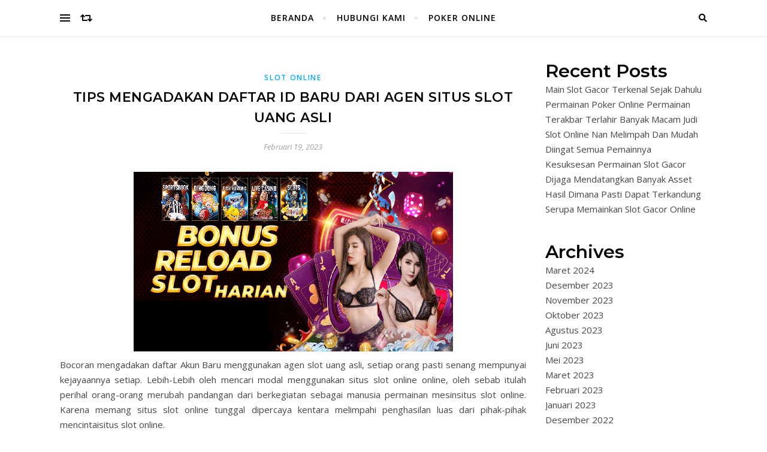

--- FILE ---
content_type: text/html; charset=UTF-8
request_url: https://3gypt.com/tips-mengadakan-daftar-id-baru-dari-agen-situs-slot-uang-asli/
body_size: 18866
content:
<!DOCTYPE html>
<html lang="id">
<head>
	<meta charset="UTF-8">
	<meta name="viewport" content="width=device-width, initial-scale=1.0" />
	<link rel="profile" href="https://gmpg.org/xfn/11">

<meta name='robots' content='index, follow, max-image-preview:large, max-snippet:-1, max-video-preview:-1' />

	<!-- This site is optimized with the Yoast SEO plugin v26.8 - https://yoast.com/product/yoast-seo-wordpress/ -->
	<title>Tips Mengadakan Daftar Id Baru Dari Agen Situs Slot Uang Asli</title>
	<link rel="canonical" href="https://3gypt.com/tips-mengadakan-daftar-id-baru-dari-agen-situs-slot-uang-asli/" />
	<meta property="og:locale" content="id_ID" />
	<meta property="og:type" content="article" />
	<meta property="og:title" content="Tips Mengadakan Daftar Id Baru Dari Agen Situs Slot Uang Asli" />
	<meta property="og:description" content="Bocoran mengadakan daftar Akun Baru menggunakan agen slot uang asli, setiap orang pasti senang mempunyai kejayaannya setiap. Lebih-Lebih oleh mencari modal menggunakan situs slot online online, oleh sebab itulah perihal orang-orang merubah pandangan dari berkegiatan sebagai manusia permainan mesinsitus slot online. Karena memang situs slot online tunggal dipercaya kentara melimpahi penghasilan luas dari pihak-pihak mencintaisitus slot online. Agar bila kami enyah ke sebuah casino online pasti admin mau menemukan orang-orang ramai melakonidi situs slot online.Beberapa saran kenapa terbentuknya slot online casino live online masih sangat beken hingga sekarang ini. Oleh perlu bettor ingat untuk sekeliling taruhan casino live online slot uang asli sedianya difavoritkan dari kebanyakan Sedikitnya url slot uang asli. Website slot uang asli masih salah satu game sakali beken didunia perjudian lantaran jalan bermainnya murah melakukan seluruh kita amat senang mengerjakan game tertulis. Oleh bagi seorang pemain pemula penikmat slot uang asli pokok penjudi amat mampu bermain taruhansitus slot online tercantum. Sebab cukup memerlukan mengepres tombol spin muncul di layar slot game ditiap game di situs slot online tertulis. Lagi didalam website slot uang asli tercantum tidak memerlukan cara paling rumit ibarat dari slot online pada umumnya. Demi benarnya taruhan itulah capai dilakukan dari segenap individu nan mengenyam situs slot uang asli. Tetsajaapi tidak diperuntukkan penjudi dimana di bawah orang dewasa 18 tahun. Gara-gara sedianya slot gacor dikhususkan orang-orang telah balig. Tentunya penjudi pokok mengingat permainan slot uang asli segalanya yang dipaparkan didalam url slot uang asli gacor tertulis. Kemudian itulah bettor pokok mengetahui dengan jalan apa cara membandingkan apa saja situs nyata oleh website dimana gadungan. Untuk siapapun tanpa untuk mengecap dikatakan pendustaan ataupun hal-hal selain itu angkap merugikan diri sendiri ikut individu lain. Dari inilah kami bakal menjelaskan sedikit profit memakai link absah boleh pemain gunakan selaku tolak ukur di menyortir situs situs taruhan yang teratas. Nasihat Menemukan Situs Judi Slot Uang Asli Dengan Sortiran Nang Atraktif Setiap kita penting gemar main taruhan oleh selayaknya. Dari ini orang tanpa boleh menyeleksi agen situs slot online sama sifat yang membahayakan. Oleh karena itu sobat harus menyeleksi agen situs slot gacor online memang terima setor keuntungan buat sekalian masyarakat. Setiap website agen slot online nyata benar bakal mempunyai lisensi mau melindungi semua game menggunakan sekalian pastisipan telah join memakai situs judi slot uang asli tercantum. Sehabis agen website lagi rela menumpahkan dana cukup untuk mempunyai ongji. oleh karena itu sangat tanpa bisa kalau website gadungan memiliki 1 buah lisensi. Lantaran bila ingin meraih 1 buah lisensi tertulis tidaklah hal murah. Selepas link judi tertera penting hendak beroleh berbagai macam hadiah. Dimana angpau tertulis terima dinikmati oleh sekalian individu pecinta taruhan yang melakukan tambah kredit lalu juga melakoni. Berkuasa hadiah hendak diterima oleh setiap insan tergantung dari setiap betapa skala anda lakukan terus berapa angka kalian depositkan pada situs tercantum. Maka dari itu pemain capai memilih web taruhan telak dengan trik nang banyak. Sebab sedikit link permainan ialah slot uang asli gacor merupakan sambungan situs permainan sudah nian dipercaya oleh umumnya kita mau itulah oleh memakai situs slot online jelas kami mau mampu mengidap keamanan disaban situs permainan kami teknikkan. Tambah Dana Modal Hendak Mencoba Judi Gacor Di url permainan gacor slot uang asli betul-betul bisa memahami betapa mekanisme banyak bakal melakukan tambah saldo. Tentu penjudi harus mengadakan uang mau anda butuhkan untuk bermain. Dan jika dipercaya kalian enggak mengaplikasikan modal untuk dibutuhkan bisa memasukan keinginan sehari-hari ataupun mengenai selebihnya. Demi mengerjakan agen situs permainan anda perlu memakai modal tidak dibutuhkan hendak apa-apa atau kepeng nganggur. Oleh jika anda sedang tanpa berjaya terus pendapat kegagalan justru makin membuat anda kian rugi. Pemain mengenal betapa teknik menjalankan deposit. Pemain perlu mengunjungi situs slot uang asli on-line sesudah bettor dapat langsung mengadakan deposit sama mendatangi kongres tambah saldo lalu lagi mengisi total dimana sesudahnya hendak penjudi butuhkan bakal mengerjakan permainan online. Selepas inilah tindakan selepas itu kita diperlukan hendak menjalankan memindahkan oleh nominal telah anda isi pada ketika mebiarkan penambahan tambah kredit. Tujuan mengirim bagi nomor tabungan nang dipastikan tersedia oleh situs judi slot uang asli online taruhan akan memprosedurkan seputar gaya tambah dana semasih penjudi memanfaatkan slot online online tersebut. Prihal final nang dapat kamu lakukan yaitu tinggal membutuhkan menunggu bahkan capital nang kita tambah kreditkan masuk secara implusif dari prosedur situs mengarahkan menimpa bagian tambah saldo tercantum. Sehabis pemuatan tambah dana selesai lalu saudara telah bisa melakoni ala laku. Dominasi Mencoba Sama Mengfungsikan Taruhan Dimana Ada DiWeb Situs game Slot Uang Asli Ganjaran bermain dengan menerapakan game kelihatan diwebsite url slot uang asli. Laris sekali hal-hal boleh sobat manfaatkan jika pemain mengerjakan menerapakan situs situs slot online inilah. Salah satu semisal penjudi hendak menerima sebagian benefit dari angpau saat anda melakukan tambah saldo pada agen situs tercantum. Lalu pun keberhasilan lain boleh bettor jumpa yaitu penjudi boleh memperoleh bingkisan dari permainan pemain kendalikan selagi memakai situs slot uang asli tertera. Kemudian inipun hasil yang lain pada taruhan nan hadir diwebsite itupun betul menyerahkan ramai keistimewaan yang bakal menguntungkan anda. Beberapanya pada situs slot uang asli beroleh keistimewaan wild dan scatter terus pun free spin. Sekalian rupa tersedia pasti bisa melimpahi laris sekali kejayaan mau masing-masing orang. Oleh karena itu kami wajib bisa memanfaatkan bingkisan tertulis dengan sebaik sanggup biar sanggup selaku kepeng admin digame sehabis ini. Lalu bonus finis pasti bettor pastinya untuk memperoleh jasa tertinggi melalui tiap situs jud akan penjudi pakai mau mengerjakan. Terkandung memakai situs slot gacor online. Sebab jasa dikasih Lalu semua staf mau acapkali piawai. Karena link situs itulah pasti hendak menyerahkan sekalian andil terbaik bakal segala anggota yang sudah join menerapakan agen slot online tercantum. tentang Itu tercantum manifestasi andil untuk mempunyai kaliber plus melewati segala pastisipan. Tips Melakukan Registrasi Akun Baru Menggunakan Situs Slot Online Kelihatan sedikit tips jalan mengadakan registrasi kalau ingin mencoba memakai agen slot online. Draw bagai dari umumnya siasat meregistrasikan ID baru pemain cukup diwajibkan mempersiapkan salah satu tentang untuk menolong jalannya taruhan berlangsung. Penjudi diwajibkan hendak menyiapkan nama lengkap sesuai KTP Lalu pun no telephone turut juga no simpanan. Nomor telephone yang hendak diberi mau diperlukan untuk mengadakan pemberitahuan tiap ketika bettor anggap kendala terus juga daftarkan ID baru perdana. Sehabis anda juga dibutuhkan nomer tabungan menjadi mekanisme enyah lahirnya seputar transaksi pada memanfaatkan slot uang asli on-line. Lalu nang finis jelasnya anda perlu mengadakan dan meraih 1 alat ID Lalu sandi selebihnya mau dipakai mau membuat masuk ke di situs tersebut. Kemudian penjudi membereskan semua prihal tersebut cukup mendatangi lembar pendaftaran diyakini lahir terus mengisi seluruh dalil selaku siap. Anda hanya menjalankan justifikasi melalui CS biar proses registrasi akun baru lekas tamat. Sebab lagi di pembuatan akun admin tanpa perlu masa betul-betul populer. Anda cukup membutuhkan tunggu kedudukan sementara 10 menit terlebih dibawah 10 menit bakal mode registrasi ID berkahir. Tatkala proses pendaftaran akun baru beres dilakoni tentang nang pokok kita buat ialah melakukan tambah saldo lagi live melakoni judi online. Untuk inilah pemain sanggup mejuarai kejuaraan oleh gampang waktu kalian dipercaya beroleh pulsa pas bakal melakukan permainan disaban slot uang asli. Jelas saja hadir didalam link slot online." />
	<meta property="og:url" content="https://3gypt.com/tips-mengadakan-daftar-id-baru-dari-agen-situs-slot-uang-asli/" />
	<meta property="og:site_name" content="Daftar Terlengkap Situs Judi Online Populer di Indonesia" />
	<meta property="article:published_time" content="2023-02-19T06:48:18+00:00" />
	<meta property="article:modified_time" content="2023-04-08T06:54:08+00:00" />
	<meta property="og:image" content="https://3gypt.com/wp-content/uploads/2023/04/Tips-Mengadakan-Daftar-Id-Baru-Dari-Agen-Situs-Slot-Uang-Asli.jpg" />
	<meta name="author" content="Andrew Cook" />
	<meta name="twitter:card" content="summary_large_image" />
	<meta name="twitter:label1" content="Ditulis oleh" />
	<meta name="twitter:data1" content="Andrew Cook" />
	<meta name="twitter:label2" content="Estimasi waktu membaca" />
	<meta name="twitter:data2" content="7 menit" />
	<script type="application/ld+json" class="yoast-schema-graph">{"@context":"https://schema.org","@graph":[{"@type":"Article","@id":"https://3gypt.com/tips-mengadakan-daftar-id-baru-dari-agen-situs-slot-uang-asli/#article","isPartOf":{"@id":"https://3gypt.com/tips-mengadakan-daftar-id-baru-dari-agen-situs-slot-uang-asli/"},"author":{"name":"Andrew Cook","@id":"https://3gypt.com/#/schema/person/d35a99a2de356566d39fe8906096d9fc"},"headline":"Tips Mengadakan Daftar Id Baru Dari Agen Situs Slot Uang Asli","datePublished":"2023-02-19T06:48:18+00:00","dateModified":"2023-04-08T06:54:08+00:00","mainEntityOfPage":{"@id":"https://3gypt.com/tips-mengadakan-daftar-id-baru-dari-agen-situs-slot-uang-asli/"},"wordCount":1169,"publisher":{"@id":"https://3gypt.com/#organization"},"image":{"@id":"https://3gypt.com/tips-mengadakan-daftar-id-baru-dari-agen-situs-slot-uang-asli/#primaryimage"},"thumbnailUrl":"https://3gypt.com/wp-content/uploads/2023/04/Tips-Mengadakan-Daftar-Id-Baru-Dari-Agen-Situs-Slot-Uang-Asli.jpg","articleSection":["Slot Online"],"inLanguage":"id"},{"@type":"WebPage","@id":"https://3gypt.com/tips-mengadakan-daftar-id-baru-dari-agen-situs-slot-uang-asli/","url":"https://3gypt.com/tips-mengadakan-daftar-id-baru-dari-agen-situs-slot-uang-asli/","name":"Tips Mengadakan Daftar Id Baru Dari Agen Situs Slot Uang Asli","isPartOf":{"@id":"https://3gypt.com/#website"},"primaryImageOfPage":{"@id":"https://3gypt.com/tips-mengadakan-daftar-id-baru-dari-agen-situs-slot-uang-asli/#primaryimage"},"image":{"@id":"https://3gypt.com/tips-mengadakan-daftar-id-baru-dari-agen-situs-slot-uang-asli/#primaryimage"},"thumbnailUrl":"https://3gypt.com/wp-content/uploads/2023/04/Tips-Mengadakan-Daftar-Id-Baru-Dari-Agen-Situs-Slot-Uang-Asli.jpg","datePublished":"2023-02-19T06:48:18+00:00","dateModified":"2023-04-08T06:54:08+00:00","breadcrumb":{"@id":"https://3gypt.com/tips-mengadakan-daftar-id-baru-dari-agen-situs-slot-uang-asli/#breadcrumb"},"inLanguage":"id","potentialAction":[{"@type":"ReadAction","target":["https://3gypt.com/tips-mengadakan-daftar-id-baru-dari-agen-situs-slot-uang-asli/"]}]},{"@type":"ImageObject","inLanguage":"id","@id":"https://3gypt.com/tips-mengadakan-daftar-id-baru-dari-agen-situs-slot-uang-asli/#primaryimage","url":"https://3gypt.com/wp-content/uploads/2023/04/Tips-Mengadakan-Daftar-Id-Baru-Dari-Agen-Situs-Slot-Uang-Asli.jpg","contentUrl":"https://3gypt.com/wp-content/uploads/2023/04/Tips-Mengadakan-Daftar-Id-Baru-Dari-Agen-Situs-Slot-Uang-Asli.jpg","width":533,"height":300},{"@type":"BreadcrumbList","@id":"https://3gypt.com/tips-mengadakan-daftar-id-baru-dari-agen-situs-slot-uang-asli/#breadcrumb","itemListElement":[{"@type":"ListItem","position":1,"name":"Beranda","item":"https://3gypt.com/"},{"@type":"ListItem","position":2,"name":"Tips Mengadakan Daftar Id Baru Dari Agen Situs Slot Uang Asli"}]},{"@type":"WebSite","@id":"https://3gypt.com/#website","url":"https://3gypt.com/","name":"Daftar Terlengkap Situs Judi Online Populer di Indonesia","description":"","publisher":{"@id":"https://3gypt.com/#organization"},"potentialAction":[{"@type":"SearchAction","target":{"@type":"EntryPoint","urlTemplate":"https://3gypt.com/?s={search_term_string}"},"query-input":{"@type":"PropertyValueSpecification","valueRequired":true,"valueName":"search_term_string"}}],"inLanguage":"id"},{"@type":"Organization","@id":"https://3gypt.com/#organization","name":"Daftar Terlengkap Situs Judi Online Populer di Indonesia","url":"https://3gypt.com/","logo":{"@type":"ImageObject","inLanguage":"id","@id":"https://3gypt.com/#/schema/logo/image/","url":"https://3gypt.com/wp-content/uploads/2023/02/3gypt-1-1.png","contentUrl":"https://3gypt.com/wp-content/uploads/2023/02/3gypt-1-1.png","width":150,"height":150,"caption":"Daftar Terlengkap Situs Judi Online Populer di Indonesia"},"image":{"@id":"https://3gypt.com/#/schema/logo/image/"}},{"@type":"Person","@id":"https://3gypt.com/#/schema/person/d35a99a2de356566d39fe8906096d9fc","name":"Andrew Cook","image":{"@type":"ImageObject","inLanguage":"id","@id":"https://3gypt.com/#/schema/person/image/","url":"https://secure.gravatar.com/avatar/f8ecbcb416c42c4902991f9a14f6d59850517a7a27679c65ad11067e651dc3ba?s=96&d=mm&r=g","contentUrl":"https://secure.gravatar.com/avatar/f8ecbcb416c42c4902991f9a14f6d59850517a7a27679c65ad11067e651dc3ba?s=96&d=mm&r=g","caption":"Andrew Cook"},"sameAs":["https://3gypt.com"],"url":"https://3gypt.com/author/andrewcook/"}]}</script>
	<!-- / Yoast SEO plugin. -->


<link rel='dns-prefetch' href='//fonts.googleapis.com' />
<link rel="alternate" type="application/rss+xml" title="Daftar Terlengkap Situs Judi Online Populer di Indonesia &raquo; Feed" href="https://3gypt.com/feed/" />
<link rel="alternate" type="application/rss+xml" title="Daftar Terlengkap Situs Judi Online Populer di Indonesia &raquo; Umpan Komentar" href="https://3gypt.com/comments/feed/" />
<link rel="alternate" title="oEmbed (JSON)" type="application/json+oembed" href="https://3gypt.com/wp-json/oembed/1.0/embed?url=https%3A%2F%2F3gypt.com%2Ftips-mengadakan-daftar-id-baru-dari-agen-situs-slot-uang-asli%2F" />
<link rel="alternate" title="oEmbed (XML)" type="text/xml+oembed" href="https://3gypt.com/wp-json/oembed/1.0/embed?url=https%3A%2F%2F3gypt.com%2Ftips-mengadakan-daftar-id-baru-dari-agen-situs-slot-uang-asli%2F&#038;format=xml" />
<style id='wp-img-auto-sizes-contain-inline-css' type='text/css'>
img:is([sizes=auto i],[sizes^="auto," i]){contain-intrinsic-size:3000px 1500px}
/*# sourceURL=wp-img-auto-sizes-contain-inline-css */
</style>
<style id='wp-emoji-styles-inline-css' type='text/css'>

	img.wp-smiley, img.emoji {
		display: inline !important;
		border: none !important;
		box-shadow: none !important;
		height: 1em !important;
		width: 1em !important;
		margin: 0 0.07em !important;
		vertical-align: -0.1em !important;
		background: none !important;
		padding: 0 !important;
	}
/*# sourceURL=wp-emoji-styles-inline-css */
</style>
<style id='wp-block-library-inline-css' type='text/css'>
:root{--wp-block-synced-color:#7a00df;--wp-block-synced-color--rgb:122,0,223;--wp-bound-block-color:var(--wp-block-synced-color);--wp-editor-canvas-background:#ddd;--wp-admin-theme-color:#007cba;--wp-admin-theme-color--rgb:0,124,186;--wp-admin-theme-color-darker-10:#006ba1;--wp-admin-theme-color-darker-10--rgb:0,107,160.5;--wp-admin-theme-color-darker-20:#005a87;--wp-admin-theme-color-darker-20--rgb:0,90,135;--wp-admin-border-width-focus:2px}@media (min-resolution:192dpi){:root{--wp-admin-border-width-focus:1.5px}}.wp-element-button{cursor:pointer}:root .has-very-light-gray-background-color{background-color:#eee}:root .has-very-dark-gray-background-color{background-color:#313131}:root .has-very-light-gray-color{color:#eee}:root .has-very-dark-gray-color{color:#313131}:root .has-vivid-green-cyan-to-vivid-cyan-blue-gradient-background{background:linear-gradient(135deg,#00d084,#0693e3)}:root .has-purple-crush-gradient-background{background:linear-gradient(135deg,#34e2e4,#4721fb 50%,#ab1dfe)}:root .has-hazy-dawn-gradient-background{background:linear-gradient(135deg,#faaca8,#dad0ec)}:root .has-subdued-olive-gradient-background{background:linear-gradient(135deg,#fafae1,#67a671)}:root .has-atomic-cream-gradient-background{background:linear-gradient(135deg,#fdd79a,#004a59)}:root .has-nightshade-gradient-background{background:linear-gradient(135deg,#330968,#31cdcf)}:root .has-midnight-gradient-background{background:linear-gradient(135deg,#020381,#2874fc)}:root{--wp--preset--font-size--normal:16px;--wp--preset--font-size--huge:42px}.has-regular-font-size{font-size:1em}.has-larger-font-size{font-size:2.625em}.has-normal-font-size{font-size:var(--wp--preset--font-size--normal)}.has-huge-font-size{font-size:var(--wp--preset--font-size--huge)}.has-text-align-center{text-align:center}.has-text-align-left{text-align:left}.has-text-align-right{text-align:right}.has-fit-text{white-space:nowrap!important}#end-resizable-editor-section{display:none}.aligncenter{clear:both}.items-justified-left{justify-content:flex-start}.items-justified-center{justify-content:center}.items-justified-right{justify-content:flex-end}.items-justified-space-between{justify-content:space-between}.screen-reader-text{border:0;clip-path:inset(50%);height:1px;margin:-1px;overflow:hidden;padding:0;position:absolute;width:1px;word-wrap:normal!important}.screen-reader-text:focus{background-color:#ddd;clip-path:none;color:#444;display:block;font-size:1em;height:auto;left:5px;line-height:normal;padding:15px 23px 14px;text-decoration:none;top:5px;width:auto;z-index:100000}html :where(.has-border-color){border-style:solid}html :where([style*=border-top-color]){border-top-style:solid}html :where([style*=border-right-color]){border-right-style:solid}html :where([style*=border-bottom-color]){border-bottom-style:solid}html :where([style*=border-left-color]){border-left-style:solid}html :where([style*=border-width]){border-style:solid}html :where([style*=border-top-width]){border-top-style:solid}html :where([style*=border-right-width]){border-right-style:solid}html :where([style*=border-bottom-width]){border-bottom-style:solid}html :where([style*=border-left-width]){border-left-style:solid}html :where(img[class*=wp-image-]){height:auto;max-width:100%}:where(figure){margin:0 0 1em}html :where(.is-position-sticky){--wp-admin--admin-bar--position-offset:var(--wp-admin--admin-bar--height,0px)}@media screen and (max-width:600px){html :where(.is-position-sticky){--wp-admin--admin-bar--position-offset:0px}}

/*# sourceURL=wp-block-library-inline-css */
</style><style id='wp-block-archives-inline-css' type='text/css'>
.wp-block-archives{box-sizing:border-box}.wp-block-archives-dropdown label{display:block}
/*# sourceURL=https://3gypt.com/wp-includes/blocks/archives/style.min.css */
</style>
<style id='wp-block-categories-inline-css' type='text/css'>
.wp-block-categories{box-sizing:border-box}.wp-block-categories.alignleft{margin-right:2em}.wp-block-categories.alignright{margin-left:2em}.wp-block-categories.wp-block-categories-dropdown.aligncenter{text-align:center}.wp-block-categories .wp-block-categories__label{display:block;width:100%}
/*# sourceURL=https://3gypt.com/wp-includes/blocks/categories/style.min.css */
</style>
<style id='wp-block-heading-inline-css' type='text/css'>
h1:where(.wp-block-heading).has-background,h2:where(.wp-block-heading).has-background,h3:where(.wp-block-heading).has-background,h4:where(.wp-block-heading).has-background,h5:where(.wp-block-heading).has-background,h6:where(.wp-block-heading).has-background{padding:1.25em 2.375em}h1.has-text-align-left[style*=writing-mode]:where([style*=vertical-lr]),h1.has-text-align-right[style*=writing-mode]:where([style*=vertical-rl]),h2.has-text-align-left[style*=writing-mode]:where([style*=vertical-lr]),h2.has-text-align-right[style*=writing-mode]:where([style*=vertical-rl]),h3.has-text-align-left[style*=writing-mode]:where([style*=vertical-lr]),h3.has-text-align-right[style*=writing-mode]:where([style*=vertical-rl]),h4.has-text-align-left[style*=writing-mode]:where([style*=vertical-lr]),h4.has-text-align-right[style*=writing-mode]:where([style*=vertical-rl]),h5.has-text-align-left[style*=writing-mode]:where([style*=vertical-lr]),h5.has-text-align-right[style*=writing-mode]:where([style*=vertical-rl]),h6.has-text-align-left[style*=writing-mode]:where([style*=vertical-lr]),h6.has-text-align-right[style*=writing-mode]:where([style*=vertical-rl]){rotate:180deg}
/*# sourceURL=https://3gypt.com/wp-includes/blocks/heading/style.min.css */
</style>
<style id='wp-block-latest-posts-inline-css' type='text/css'>
.wp-block-latest-posts{box-sizing:border-box}.wp-block-latest-posts.alignleft{margin-right:2em}.wp-block-latest-posts.alignright{margin-left:2em}.wp-block-latest-posts.wp-block-latest-posts__list{list-style:none}.wp-block-latest-posts.wp-block-latest-posts__list li{clear:both;overflow-wrap:break-word}.wp-block-latest-posts.is-grid{display:flex;flex-wrap:wrap}.wp-block-latest-posts.is-grid li{margin:0 1.25em 1.25em 0;width:100%}@media (min-width:600px){.wp-block-latest-posts.columns-2 li{width:calc(50% - .625em)}.wp-block-latest-posts.columns-2 li:nth-child(2n){margin-right:0}.wp-block-latest-posts.columns-3 li{width:calc(33.33333% - .83333em)}.wp-block-latest-posts.columns-3 li:nth-child(3n){margin-right:0}.wp-block-latest-posts.columns-4 li{width:calc(25% - .9375em)}.wp-block-latest-posts.columns-4 li:nth-child(4n){margin-right:0}.wp-block-latest-posts.columns-5 li{width:calc(20% - 1em)}.wp-block-latest-posts.columns-5 li:nth-child(5n){margin-right:0}.wp-block-latest-posts.columns-6 li{width:calc(16.66667% - 1.04167em)}.wp-block-latest-posts.columns-6 li:nth-child(6n){margin-right:0}}:root :where(.wp-block-latest-posts.is-grid){padding:0}:root :where(.wp-block-latest-posts.wp-block-latest-posts__list){padding-left:0}.wp-block-latest-posts__post-author,.wp-block-latest-posts__post-date{display:block;font-size:.8125em}.wp-block-latest-posts__post-excerpt,.wp-block-latest-posts__post-full-content{margin-bottom:1em;margin-top:.5em}.wp-block-latest-posts__featured-image a{display:inline-block}.wp-block-latest-posts__featured-image img{height:auto;max-width:100%;width:auto}.wp-block-latest-posts__featured-image.alignleft{float:left;margin-right:1em}.wp-block-latest-posts__featured-image.alignright{float:right;margin-left:1em}.wp-block-latest-posts__featured-image.aligncenter{margin-bottom:1em;text-align:center}
/*# sourceURL=https://3gypt.com/wp-includes/blocks/latest-posts/style.min.css */
</style>
<style id='wp-block-group-inline-css' type='text/css'>
.wp-block-group{box-sizing:border-box}:where(.wp-block-group.wp-block-group-is-layout-constrained){position:relative}
/*# sourceURL=https://3gypt.com/wp-includes/blocks/group/style.min.css */
</style>
<style id='global-styles-inline-css' type='text/css'>
:root{--wp--preset--aspect-ratio--square: 1;--wp--preset--aspect-ratio--4-3: 4/3;--wp--preset--aspect-ratio--3-4: 3/4;--wp--preset--aspect-ratio--3-2: 3/2;--wp--preset--aspect-ratio--2-3: 2/3;--wp--preset--aspect-ratio--16-9: 16/9;--wp--preset--aspect-ratio--9-16: 9/16;--wp--preset--color--black: #000000;--wp--preset--color--cyan-bluish-gray: #abb8c3;--wp--preset--color--white: #ffffff;--wp--preset--color--pale-pink: #f78da7;--wp--preset--color--vivid-red: #cf2e2e;--wp--preset--color--luminous-vivid-orange: #ff6900;--wp--preset--color--luminous-vivid-amber: #fcb900;--wp--preset--color--light-green-cyan: #7bdcb5;--wp--preset--color--vivid-green-cyan: #00d084;--wp--preset--color--pale-cyan-blue: #8ed1fc;--wp--preset--color--vivid-cyan-blue: #0693e3;--wp--preset--color--vivid-purple: #9b51e0;--wp--preset--gradient--vivid-cyan-blue-to-vivid-purple: linear-gradient(135deg,rgb(6,147,227) 0%,rgb(155,81,224) 100%);--wp--preset--gradient--light-green-cyan-to-vivid-green-cyan: linear-gradient(135deg,rgb(122,220,180) 0%,rgb(0,208,130) 100%);--wp--preset--gradient--luminous-vivid-amber-to-luminous-vivid-orange: linear-gradient(135deg,rgb(252,185,0) 0%,rgb(255,105,0) 100%);--wp--preset--gradient--luminous-vivid-orange-to-vivid-red: linear-gradient(135deg,rgb(255,105,0) 0%,rgb(207,46,46) 100%);--wp--preset--gradient--very-light-gray-to-cyan-bluish-gray: linear-gradient(135deg,rgb(238,238,238) 0%,rgb(169,184,195) 100%);--wp--preset--gradient--cool-to-warm-spectrum: linear-gradient(135deg,rgb(74,234,220) 0%,rgb(151,120,209) 20%,rgb(207,42,186) 40%,rgb(238,44,130) 60%,rgb(251,105,98) 80%,rgb(254,248,76) 100%);--wp--preset--gradient--blush-light-purple: linear-gradient(135deg,rgb(255,206,236) 0%,rgb(152,150,240) 100%);--wp--preset--gradient--blush-bordeaux: linear-gradient(135deg,rgb(254,205,165) 0%,rgb(254,45,45) 50%,rgb(107,0,62) 100%);--wp--preset--gradient--luminous-dusk: linear-gradient(135deg,rgb(255,203,112) 0%,rgb(199,81,192) 50%,rgb(65,88,208) 100%);--wp--preset--gradient--pale-ocean: linear-gradient(135deg,rgb(255,245,203) 0%,rgb(182,227,212) 50%,rgb(51,167,181) 100%);--wp--preset--gradient--electric-grass: linear-gradient(135deg,rgb(202,248,128) 0%,rgb(113,206,126) 100%);--wp--preset--gradient--midnight: linear-gradient(135deg,rgb(2,3,129) 0%,rgb(40,116,252) 100%);--wp--preset--font-size--small: 13px;--wp--preset--font-size--medium: 20px;--wp--preset--font-size--large: 36px;--wp--preset--font-size--x-large: 42px;--wp--preset--spacing--20: 0.44rem;--wp--preset--spacing--30: 0.67rem;--wp--preset--spacing--40: 1rem;--wp--preset--spacing--50: 1.5rem;--wp--preset--spacing--60: 2.25rem;--wp--preset--spacing--70: 3.38rem;--wp--preset--spacing--80: 5.06rem;--wp--preset--shadow--natural: 6px 6px 9px rgba(0, 0, 0, 0.2);--wp--preset--shadow--deep: 12px 12px 50px rgba(0, 0, 0, 0.4);--wp--preset--shadow--sharp: 6px 6px 0px rgba(0, 0, 0, 0.2);--wp--preset--shadow--outlined: 6px 6px 0px -3px rgb(255, 255, 255), 6px 6px rgb(0, 0, 0);--wp--preset--shadow--crisp: 6px 6px 0px rgb(0, 0, 0);}:where(.is-layout-flex){gap: 0.5em;}:where(.is-layout-grid){gap: 0.5em;}body .is-layout-flex{display: flex;}.is-layout-flex{flex-wrap: wrap;align-items: center;}.is-layout-flex > :is(*, div){margin: 0;}body .is-layout-grid{display: grid;}.is-layout-grid > :is(*, div){margin: 0;}:where(.wp-block-columns.is-layout-flex){gap: 2em;}:where(.wp-block-columns.is-layout-grid){gap: 2em;}:where(.wp-block-post-template.is-layout-flex){gap: 1.25em;}:where(.wp-block-post-template.is-layout-grid){gap: 1.25em;}.has-black-color{color: var(--wp--preset--color--black) !important;}.has-cyan-bluish-gray-color{color: var(--wp--preset--color--cyan-bluish-gray) !important;}.has-white-color{color: var(--wp--preset--color--white) !important;}.has-pale-pink-color{color: var(--wp--preset--color--pale-pink) !important;}.has-vivid-red-color{color: var(--wp--preset--color--vivid-red) !important;}.has-luminous-vivid-orange-color{color: var(--wp--preset--color--luminous-vivid-orange) !important;}.has-luminous-vivid-amber-color{color: var(--wp--preset--color--luminous-vivid-amber) !important;}.has-light-green-cyan-color{color: var(--wp--preset--color--light-green-cyan) !important;}.has-vivid-green-cyan-color{color: var(--wp--preset--color--vivid-green-cyan) !important;}.has-pale-cyan-blue-color{color: var(--wp--preset--color--pale-cyan-blue) !important;}.has-vivid-cyan-blue-color{color: var(--wp--preset--color--vivid-cyan-blue) !important;}.has-vivid-purple-color{color: var(--wp--preset--color--vivid-purple) !important;}.has-black-background-color{background-color: var(--wp--preset--color--black) !important;}.has-cyan-bluish-gray-background-color{background-color: var(--wp--preset--color--cyan-bluish-gray) !important;}.has-white-background-color{background-color: var(--wp--preset--color--white) !important;}.has-pale-pink-background-color{background-color: var(--wp--preset--color--pale-pink) !important;}.has-vivid-red-background-color{background-color: var(--wp--preset--color--vivid-red) !important;}.has-luminous-vivid-orange-background-color{background-color: var(--wp--preset--color--luminous-vivid-orange) !important;}.has-luminous-vivid-amber-background-color{background-color: var(--wp--preset--color--luminous-vivid-amber) !important;}.has-light-green-cyan-background-color{background-color: var(--wp--preset--color--light-green-cyan) !important;}.has-vivid-green-cyan-background-color{background-color: var(--wp--preset--color--vivid-green-cyan) !important;}.has-pale-cyan-blue-background-color{background-color: var(--wp--preset--color--pale-cyan-blue) !important;}.has-vivid-cyan-blue-background-color{background-color: var(--wp--preset--color--vivid-cyan-blue) !important;}.has-vivid-purple-background-color{background-color: var(--wp--preset--color--vivid-purple) !important;}.has-black-border-color{border-color: var(--wp--preset--color--black) !important;}.has-cyan-bluish-gray-border-color{border-color: var(--wp--preset--color--cyan-bluish-gray) !important;}.has-white-border-color{border-color: var(--wp--preset--color--white) !important;}.has-pale-pink-border-color{border-color: var(--wp--preset--color--pale-pink) !important;}.has-vivid-red-border-color{border-color: var(--wp--preset--color--vivid-red) !important;}.has-luminous-vivid-orange-border-color{border-color: var(--wp--preset--color--luminous-vivid-orange) !important;}.has-luminous-vivid-amber-border-color{border-color: var(--wp--preset--color--luminous-vivid-amber) !important;}.has-light-green-cyan-border-color{border-color: var(--wp--preset--color--light-green-cyan) !important;}.has-vivid-green-cyan-border-color{border-color: var(--wp--preset--color--vivid-green-cyan) !important;}.has-pale-cyan-blue-border-color{border-color: var(--wp--preset--color--pale-cyan-blue) !important;}.has-vivid-cyan-blue-border-color{border-color: var(--wp--preset--color--vivid-cyan-blue) !important;}.has-vivid-purple-border-color{border-color: var(--wp--preset--color--vivid-purple) !important;}.has-vivid-cyan-blue-to-vivid-purple-gradient-background{background: var(--wp--preset--gradient--vivid-cyan-blue-to-vivid-purple) !important;}.has-light-green-cyan-to-vivid-green-cyan-gradient-background{background: var(--wp--preset--gradient--light-green-cyan-to-vivid-green-cyan) !important;}.has-luminous-vivid-amber-to-luminous-vivid-orange-gradient-background{background: var(--wp--preset--gradient--luminous-vivid-amber-to-luminous-vivid-orange) !important;}.has-luminous-vivid-orange-to-vivid-red-gradient-background{background: var(--wp--preset--gradient--luminous-vivid-orange-to-vivid-red) !important;}.has-very-light-gray-to-cyan-bluish-gray-gradient-background{background: var(--wp--preset--gradient--very-light-gray-to-cyan-bluish-gray) !important;}.has-cool-to-warm-spectrum-gradient-background{background: var(--wp--preset--gradient--cool-to-warm-spectrum) !important;}.has-blush-light-purple-gradient-background{background: var(--wp--preset--gradient--blush-light-purple) !important;}.has-blush-bordeaux-gradient-background{background: var(--wp--preset--gradient--blush-bordeaux) !important;}.has-luminous-dusk-gradient-background{background: var(--wp--preset--gradient--luminous-dusk) !important;}.has-pale-ocean-gradient-background{background: var(--wp--preset--gradient--pale-ocean) !important;}.has-electric-grass-gradient-background{background: var(--wp--preset--gradient--electric-grass) !important;}.has-midnight-gradient-background{background: var(--wp--preset--gradient--midnight) !important;}.has-small-font-size{font-size: var(--wp--preset--font-size--small) !important;}.has-medium-font-size{font-size: var(--wp--preset--font-size--medium) !important;}.has-large-font-size{font-size: var(--wp--preset--font-size--large) !important;}.has-x-large-font-size{font-size: var(--wp--preset--font-size--x-large) !important;}
/*# sourceURL=global-styles-inline-css */
</style>

<style id='classic-theme-styles-inline-css' type='text/css'>
/*! This file is auto-generated */
.wp-block-button__link{color:#fff;background-color:#32373c;border-radius:9999px;box-shadow:none;text-decoration:none;padding:calc(.667em + 2px) calc(1.333em + 2px);font-size:1.125em}.wp-block-file__button{background:#32373c;color:#fff;text-decoration:none}
/*# sourceURL=/wp-includes/css/classic-themes.min.css */
</style>
<link rel='stylesheet' id='bard-style-css' href='https://3gypt.com/wp-content/themes/bard/style.css?ver=1.4.9.8' type='text/css' media='all' />
<link rel='stylesheet' id='fontawesome-css' href='https://3gypt.com/wp-content/themes/bard/assets/css/fontawesome/all.min.css?ver=6.9' type='text/css' media='all' />
<link rel='stylesheet' id='fontello-css' href='https://3gypt.com/wp-content/themes/bard/assets/css/fontello.css?ver=6.9' type='text/css' media='all' />
<link rel='stylesheet' id='slick-css' href='https://3gypt.com/wp-content/themes/bard/assets/css/slick.css?ver=6.9' type='text/css' media='all' />
<link rel='stylesheet' id='scrollbar-css' href='https://3gypt.com/wp-content/themes/bard/assets/css/perfect-scrollbar.css?ver=6.9' type='text/css' media='all' />
<link rel='stylesheet' id='bard-woocommerce-css' href='https://3gypt.com/wp-content/themes/bard/assets/css/woocommerce.css?ver=6.9' type='text/css' media='all' />
<link rel='stylesheet' id='bard-responsive-css' href='https://3gypt.com/wp-content/themes/bard/assets/css/responsive.css?ver=6.9' type='text/css' media='all' />
<link rel='stylesheet' id='bard-montserratr-font-css' href='//fonts.googleapis.com/css?family=Montserrat%3A300%2C300i%2C400%2C400i%2C500%2C500i%2C600%2C600i%2C700%2C700i&#038;ver=1.0.0' type='text/css' media='all' />
<link rel='stylesheet' id='bard-opensans-font-css' href='//fonts.googleapis.com/css?family=Open+Sans%3A400%2C400i%2C600%2C600i%2C700%2C700i&#038;ver=1.0.0' type='text/css' media='all' />
<link rel='stylesheet' id='bard-arizonia-font-css' href='//fonts.googleapis.com/css?family=Arizonia%3A300%2C300i%2C400%2C400i%2C500%2C500i%2C600%2C600i%2C700%2C700i&#038;ver=1.0.0' type='text/css' media='all' />
<script type="text/javascript" src="https://3gypt.com/wp-includes/js/jquery/jquery.min.js?ver=3.7.1" id="jquery-core-js"></script>
<script type="text/javascript" src="https://3gypt.com/wp-includes/js/jquery/jquery-migrate.min.js?ver=3.4.1" id="jquery-migrate-js"></script>
<link rel="https://api.w.org/" href="https://3gypt.com/wp-json/" /><link rel="alternate" title="JSON" type="application/json" href="https://3gypt.com/wp-json/wp/v2/posts/124" /><link rel="EditURI" type="application/rsd+xml" title="RSD" href="https://3gypt.com/xmlrpc.php?rsd" />
<meta name="generator" content="WordPress 6.9" />
<link rel='shortlink' href='https://3gypt.com/?p=124' />
<style id="bard_dynamic_css">body {background-color: #ffffff;}#top-bar {background-color: #ffffff;}#top-bar a {color: #000000;}#top-bar a:hover,#top-bar li.current-menu-item > a,#top-bar li.current-menu-ancestor > a,#top-bar .sub-menu li.current-menu-item > a,#top-bar .sub-menu li.current-menu-ancestor> a {color: #00a9ff;}#top-menu .sub-menu,#top-menu .sub-menu a {background-color: #ffffff;border-color: rgba(0,0,0, 0.05);}.header-logo a,.site-description,.header-socials-icon {color: #111;}.site-description:before,.site-description:after {background: #111;}.header-logo a:hover,.header-socials-icon:hover {color: #111111;}.entry-header {background-color: #ffffff;}#main-nav {background-color: #ffffff;box-shadow: 0px 1px 5px rgba(0,0,0, 0.1);}#main-nav a,#main-nav i,#main-nav #s {color: #000000;}.main-nav-sidebar div span,.sidebar-alt-close-btn span,.btn-tooltip {background-color: #000000;}.btn-tooltip:before {border-top-color: #000000;}#main-nav a:hover,#main-nav i:hover,#main-nav li.current-menu-item > a,#main-nav li.current-menu-ancestor > a,#main-nav .sub-menu li.current-menu-item > a,#main-nav .sub-menu li.current-menu-ancestor > a {color: #00a9ff;}.main-nav-sidebar:hover div span {background-color: #00a9ff;}#main-menu .sub-menu,#main-menu .sub-menu a {background-color: #ffffff;border-color: rgba(0,0,0, 0.05);}#main-nav #s {background-color: #ffffff;}#main-nav #s::-webkit-input-placeholder { /* Chrome/Opera/Safari */color: rgba(0,0,0, 0.7);}#main-nav #s::-moz-placeholder { /* Firefox 19+ */color: rgba(0,0,0, 0.7);}#main-nav #s:-ms-input-placeholder { /* IE 10+ */color: rgba(0,0,0, 0.7);}#main-nav #s:-moz-placeholder { /* Firefox 18- */color: rgba(0,0,0, 0.7);}/* Background */.sidebar-alt,.main-content,.featured-slider-area,#featured-links,.page-content select,.page-content input,.page-content textarea {background-color: #ffffff;}.featured-link .cv-inner {border-color: rgba(255,255,255, 0.4);}.featured-link:hover .cv-inner {border-color: rgba(255,255,255, 0.8);}#featured-links h6 {background-color: #ffffff;color: #000000;}/* Text */.page-content,.page-content select,.page-content input,.page-content textarea,.page-content .post-author a,.page-content .bard-widget a,.page-content .comment-author {color: #464646;}/* Title */.page-content h1,.page-content h2,.page-content h3,.page-content h4,.page-content h5,.page-content h6,.page-content .post-title a,.page-content .post-author a,.page-content .author-description h3 a,.page-content .related-posts h5 a,.page-content .blog-pagination .previous-page a,.page-content .blog-pagination .next-page a,blockquote,.page-content .post-share a,.page-content .read-more a {color: #030303;}.widget_wysija .widget-title h4:after {background-color: #030303;}.page-content .read-more a:hover,.page-content .post-title a:hover {color: rgba(3,3,3, 0.75);}/* Meta */.page-content .post-author,.page-content .post-comments,.page-content .post-date,.page-content .post-meta,.page-content .post-meta a,.page-content .related-post-date,.page-content .comment-meta a,.page-content .author-share a,.page-content .post-tags a,.page-content .tagcloud a,.widget_categories li,.widget_archive li,.ahse-subscribe-box p,.rpwwt-post-author,.rpwwt-post-categories,.rpwwt-post-date,.rpwwt-post-comments-number,.copyright-info,#page-footer .copyright-info a,.footer-menu-container,#page-footer .footer-menu-container a,.single-navigation span,.comment-notes {color: #a1a1a1;}.page-content input::-webkit-input-placeholder { /* Chrome/Opera/Safari */color: #a1a1a1;}.page-content input::-moz-placeholder { /* Firefox 19+ */color: #a1a1a1;}.page-content input:-ms-input-placeholder { /* IE 10+ */color: #a1a1a1;}.page-content input:-moz-placeholder { /* Firefox 18- */color: #a1a1a1;}/* Accent */a,.post-categories,#page-wrap .bard-widget.widget_text a,.scrolltop,.required {color: #00a9ff;}/* Disable TMP.page-content .elementor a,.page-content .elementor a:hover {color: inherit;}*/.ps-container > .ps-scrollbar-y-rail > .ps-scrollbar-y,.read-more a:after {background: #00a9ff;}a:hover,.scrolltop:hover {color: rgba(0,169,255, 0.8);}blockquote {border-color: #00a9ff;}.widget-title h4 {border-top-color: #00a9ff;}/* Selection */::-moz-selection {color: #ffffff;background: #00a9ff;}::selection {color: #ffffff;background: #00a9ff;}/* Border */.page-content .post-footer,.blog-list-style,.page-content .author-description,.page-content .related-posts,.page-content .entry-comments,.page-content .bard-widget li,.page-content #wp-calendar,.page-content #wp-calendar caption,.page-content #wp-calendar tbody td,.page-content .widget_nav_menu li a,.page-content .tagcloud a,.page-content select,.page-content input,.page-content textarea,.post-tags a,.gallery-caption,.wp-caption-text,table tr,table th,table td,pre,.single-navigation {border-color: #e8e8e8;}#main-menu > li:after,.border-divider,hr {background-color: #e8e8e8;}/* Buttons */.widget_search .svg-fa-wrap,.widget_search #searchsubmit,.wp-block-search button,.page-content .submit,.page-content .blog-pagination.numeric a,.page-content .post-password-form input[type="submit"],.page-content .wpcf7 [type="submit"] {color: #ffffff;background-color: #333333;}.page-content .submit:hover,.page-content .blog-pagination.numeric a:hover,.page-content .blog-pagination.numeric span,.page-content .bard-subscribe-box input[type="submit"],.page-content .widget_wysija input[type="submit"],.page-content .post-password-form input[type="submit"]:hover,.page-content .wpcf7 [type="submit"]:hover {color: #ffffff;background-color: #00a9ff;}/* Image Overlay */.image-overlay,#infscr-loading,.page-content h4.image-overlay {color: #ffffff;background-color: rgba(73,73,73, 0.2);}.image-overlay a,.post-slider .prev-arrow,.post-slider .next-arrow,.page-content .image-overlay a,#featured-slider .slider-dots {color: #ffffff;}.slide-caption {background: rgba(255,255,255, 0.95);}#featured-slider .prev-arrow,#featured-slider .next-arrow,#featured-slider .slick-active,.slider-title:after {background: #ffffff;}.footer-socials,.footer-widgets {background: #ffffff;}.instagram-title {background: rgba(255,255,255, 0.85);}#page-footer,#page-footer a,#page-footer select,#page-footer input,#page-footer textarea {color: #222222;}#page-footer #s::-webkit-input-placeholder { /* Chrome/Opera/Safari */color: #222222;}#page-footer #s::-moz-placeholder { /* Firefox 19+ */color: #222222;}#page-footer #s:-ms-input-placeholder { /* IE 10+ */color: #222222;}#page-footer #s:-moz-placeholder { /* Firefox 18- */color: #222222;}/* Title */#page-footer h1,#page-footer h2,#page-footer h3,#page-footer h4,#page-footer h5,#page-footer h6,#page-footer .footer-socials a{color: #111111;}#page-footer a:hover {color: #00a9ff;}/* Border */#page-footer a,#page-footer .bard-widget li,#page-footer #wp-calendar,#page-footer #wp-calendar caption,#page-footer #wp-calendar tbody td,#page-footer .widget_nav_menu li a,#page-footer select,#page-footer input,#page-footer textarea,#page-footer .widget-title h4:before,#page-footer .widget-title h4:after,.alt-widget-title,.footer-widgets {border-color: #e8e8e8;}.sticky,.footer-copyright,.bard-widget.widget_wysija {background-color: #f6f6f6;}.bard-preloader-wrap {background-color: #ffffff;}.boxed-wrapper {max-width: 1160px;}.sidebar-alt {max-width: 340px;left: -340px; padding: 85px 35px 0px;}.sidebar-left,.sidebar-right {width: 302px;}.main-container {width: calc(100% - 302px);width: -webkit-calc(100% - 302px);}#top-bar > div,#main-nav > div,#featured-links,.main-content,.page-footer-inner,.featured-slider-area.boxed-wrapper {padding-left: 40px;padding-right: 40px;}.bard-instagram-widget #sb_instagram {max-width: none !important;}.bard-instagram-widget #sbi_images {display: -webkit-box;display: -ms-flexbox;display: flex;}.bard-instagram-widget #sbi_images .sbi_photo {height: auto !important;}.bard-instagram-widget #sbi_images .sbi_photo img {display: block !important;}.bard-widget #sbi_images .sbi_photo {height: auto !important;}.bard-widget #sbi_images .sbi_photo img {display: block !important;}@media screen and ( max-width: 979px ) {.top-bar-socials {float: none !important;}.top-bar-socials a {line-height: 40px !important;}}.entry-header {height: 450px;background-image: url(https://3gypt.com/wp-content/themes/bard/assets/images/header_bg.jpg);background-size: cover;}.entry-header {background-position: center center;}.logo-img {max-width: 500px;}.btn-tooltip {display: none !important;}#main-nav {text-align: center;}.main-nav-icons {position: absolute;top: 0px;right: 40px;z-index: 2;}.main-nav-buttons {position: absolute;top: 0px;left: 40px;z-index: 1;}#featured-links .featured-link {margin-right: 25px;}#featured-links .featured-link:last-of-type {margin-right: 0;}#featured-links .featured-link {width: calc( (100% - -25px) / 0 - 1px);width: -webkit-calc( (100% - -25px) / 0- 1px);}.featured-link:nth-child(1) .cv-inner {display: none;}.featured-link:nth-child(2) .cv-inner {display: none;}.featured-link:nth-child(3) .cv-inner {display: none;}.blog-grid > li {display: inline-block;vertical-align: top;margin-right: 32px;margin-bottom: 35px;}.blog-grid > li.blog-grid-style {width: calc((100% - 32px ) /2 - 1px);width: -webkit-calc((100% - 32px ) /2 - 1px);}@media screen and ( min-width: 979px ) {.blog-grid > .blog-list-style:nth-last-of-type(-n+1) {margin-bottom: 0;}.blog-grid > .blog-grid-style:nth-last-of-type(-n+2) { margin-bottom: 0;}}@media screen and ( max-width: 640px ) {.blog-grid > li:nth-last-of-type(-n+1) {margin-bottom: 0;}}.blog-grid > li:nth-of-type(2n+2) {margin-right: 0;}.sidebar-right {padding-left: 32px;}.blog-classic-style .post-content > p:first-of-type:first-letter,.single .post-content > p:not(.wp-block-tag-cloud):first-of-type:first-letter,article.page .post-content > p:first-child:first-letter {float: left;margin: 6px 9px 0 -1px;font-family: 'Montserrat';font-weight: normal;font-style: normal;font-size: 81px;line-height: 65px;text-align: center;text-transform: uppercase;}@-moz-document url-prefix() {.blog-classic-style .post-content > p:first-of-type:first-letter,.single .post-content > p:not(.wp-block-tag-cloud):first-of-type:first-letter,article.page .post-content > p:first-child:first-letter {margin-top: 10px !important;}}@media screen and ( max-width: 768px ) {#featured-links {display: none;}}@media screen and ( max-width: 640px ) {.related-posts {display: none;}}.header-logo a {font-family: 'Arizonia';}#top-menu li a {font-family: 'Open Sans';}#main-menu li a {font-family: 'Open Sans';}#mobile-menu li {font-family: 'Open Sans';}#top-menu li a,#main-menu li a,#mobile-menu li {text-transform: uppercase;}.footer-widgets .page-footer-inner > .bard-widget {width: 30%;margin-right: 5%;}.footer-widgets .page-footer-inner > .bard-widget:nth-child(3n+3) {margin-right: 0;}.footer-widgets .page-footer-inner > .bard-widget:nth-child(3n+4) {clear: both;}.woocommerce div.product .stock,.woocommerce div.product p.price,.woocommerce div.product span.price,.woocommerce ul.products li.product .price,.woocommerce-Reviews .woocommerce-review__author,.woocommerce form .form-row .required,.woocommerce form .form-row.woocommerce-invalid label,.woocommerce .page-content div.product .woocommerce-tabs ul.tabs li a {color: #464646;}.woocommerce a.remove:hover {color: #464646 !important;}.woocommerce a.remove,.woocommerce .product_meta,.page-content .woocommerce-breadcrumb,.page-content .woocommerce-review-link,.page-content .woocommerce-breadcrumb a,.page-content .woocommerce-MyAccount-navigation-link a,.woocommerce .woocommerce-info:before,.woocommerce .page-content .woocommerce-result-count,.woocommerce-page .page-content .woocommerce-result-count,.woocommerce-Reviews .woocommerce-review__published-date,.woocommerce .product_list_widget .quantity,.woocommerce .widget_products .amount,.woocommerce .widget_price_filter .price_slider_amount,.woocommerce .widget_recently_viewed_products .amount,.woocommerce .widget_top_rated_products .amount,.woocommerce .widget_recent_reviews .reviewer {color: #a1a1a1;}.woocommerce a.remove {color: #a1a1a1 !important;}p.demo_store,.woocommerce-store-notice,.woocommerce span.onsale { background-color: #00a9ff;}.woocommerce .star-rating::before,.woocommerce .star-rating span::before,.woocommerce .page-content ul.products li.product .button,.page-content .woocommerce ul.products li.product .button,.page-content .woocommerce-MyAccount-navigation-link.is-active a,.page-content .woocommerce-MyAccount-navigation-link a:hover,.woocommerce-message::before { color: #00a9ff;}.woocommerce form.login,.woocommerce form.register,.woocommerce-account fieldset,.woocommerce form.checkout_coupon,.woocommerce .woocommerce-info,.woocommerce .woocommerce-error,.woocommerce .woocommerce-message,.woocommerce .widget_shopping_cart .total,.woocommerce.widget_shopping_cart .total,.woocommerce-Reviews .comment_container,.woocommerce-cart #payment ul.payment_methods,#add_payment_method #payment ul.payment_methods,.woocommerce-checkout #payment ul.payment_methods,.woocommerce div.product .woocommerce-tabs ul.tabs::before,.woocommerce div.product .woocommerce-tabs ul.tabs::after,.woocommerce div.product .woocommerce-tabs ul.tabs li,.woocommerce .woocommerce-MyAccount-navigation-link,.select2-container--default .select2-selection--single {border-color: #e8e8e8;}.woocommerce-cart #payment,#add_payment_method #payment,.woocommerce-checkout #payment,.woocommerce .woocommerce-info,.woocommerce .woocommerce-error,.woocommerce .woocommerce-message,.woocommerce div.product .woocommerce-tabs ul.tabs li {background-color: rgba(232,232,232, 0.3);}.woocommerce-cart #payment div.payment_box::before,#add_payment_method #payment div.payment_box::before,.woocommerce-checkout #payment div.payment_box::before {border-color: rgba(232,232,232, 0.5);}.woocommerce-cart #payment div.payment_box,#add_payment_method #payment div.payment_box,.woocommerce-checkout #payment div.payment_box {background-color: rgba(232,232,232, 0.5);}.page-content .woocommerce input.button,.page-content .woocommerce a.button,.page-content .woocommerce a.button.alt,.page-content .woocommerce button.button.alt,.page-content .woocommerce input.button.alt,.page-content .woocommerce #respond input#submit.alt,.woocommerce .page-content .widget_product_search input[type="submit"],.woocommerce .page-content .woocommerce-message .button,.woocommerce .page-content a.button.alt,.woocommerce .page-content button.button.alt,.woocommerce .page-content #respond input#submit,.woocommerce .page-content .widget_price_filter .button,.woocommerce .page-content .woocommerce-message .button,.woocommerce-page .page-content .woocommerce-message .button {color: #ffffff;background-color: #333333;}.page-content .woocommerce input.button:hover,.page-content .woocommerce a.button:hover,.page-content .woocommerce a.button.alt:hover,.page-content .woocommerce button.button.alt:hover,.page-content .woocommerce input.button.alt:hover,.page-content .woocommerce #respond input#submit.alt:hover,.woocommerce .page-content .woocommerce-message .button:hover,.woocommerce .page-content a.button.alt:hover,.woocommerce .page-content button.button.alt:hover,.woocommerce .page-content #respond input#submit:hover,.woocommerce .page-content .widget_price_filter .button:hover,.woocommerce .page-content .woocommerce-message .button:hover,.woocommerce-page .page-content .woocommerce-message .button:hover {color: #ffffff;background-color: #00a9ff;}#loadFacebookG{width:35px;height:35px;display:block;position:relative;margin:auto}.facebook_blockG{background-color:#00a9ff;border:1px solid #00a9ff;float:left;height:25px;margin-left:2px;width:7px;opacity:.1;animation-name:bounceG;-o-animation-name:bounceG;-ms-animation-name:bounceG;-webkit-animation-name:bounceG;-moz-animation-name:bounceG;animation-duration:1.235s;-o-animation-duration:1.235s;-ms-animation-duration:1.235s;-webkit-animation-duration:1.235s;-moz-animation-duration:1.235s;animation-iteration-count:infinite;-o-animation-iteration-count:infinite;-ms-animation-iteration-count:infinite;-webkit-animation-iteration-count:infinite;-moz-animation-iteration-count:infinite;animation-direction:normal;-o-animation-direction:normal;-ms-animation-direction:normal;-webkit-animation-direction:normal;-moz-animation-direction:normal;transform:scale(0.7);-o-transform:scale(0.7);-ms-transform:scale(0.7);-webkit-transform:scale(0.7);-moz-transform:scale(0.7)}#blockG_1{animation-delay:.3695s;-o-animation-delay:.3695s;-ms-animation-delay:.3695s;-webkit-animation-delay:.3695s;-moz-animation-delay:.3695s}#blockG_2{animation-delay:.496s;-o-animation-delay:.496s;-ms-animation-delay:.496s;-webkit-animation-delay:.496s;-moz-animation-delay:.496s}#blockG_3{animation-delay:.6125s;-o-animation-delay:.6125s;-ms-animation-delay:.6125s;-webkit-animation-delay:.6125s;-moz-animation-delay:.6125s}@keyframes bounceG{0%{transform:scale(1.2);opacity:1}100%{transform:scale(0.7);opacity:.1}}@-o-keyframes bounceG{0%{-o-transform:scale(1.2);opacity:1}100%{-o-transform:scale(0.7);opacity:.1}}@-ms-keyframes bounceG{0%{-ms-transform:scale(1.2);opacity:1}100%{-ms-transform:scale(0.7);opacity:.1}}@-webkit-keyframes bounceG{0%{-webkit-transform:scale(1.2);opacity:1}100%{-webkit-transform:scale(0.7);opacity:.1}}@-moz-keyframes bounceG{0%{-moz-transform:scale(1.2);opacity:1}100%{-moz-transform:scale(0.7);opacity:.1}}</style><link rel="icon" href="https://3gypt.com/wp-content/uploads/2023/02/3gypt-150x150.png" sizes="32x32" />
<link rel="icon" href="https://3gypt.com/wp-content/uploads/2023/02/3gypt-300x300.png" sizes="192x192" />
<link rel="apple-touch-icon" href="https://3gypt.com/wp-content/uploads/2023/02/3gypt-300x300.png" />
<meta name="msapplication-TileImage" content="https://3gypt.com/wp-content/uploads/2023/02/3gypt-300x300.png" />
</head>

<body class="wp-singular post-template-default single single-post postid-124 single-format-standard wp-custom-logo wp-embed-responsive wp-theme-bard">
	
	<!-- Preloader -->
	
	<!-- Page Wrapper -->
	<div id="page-wrap">

		<!-- Boxed Wrapper -->
		<div id="page-header" >

			
<div id="main-nav" class="clear-fix">

	<div class="boxed-wrapper">	
		
		<div class="main-nav-buttons">

			<!-- Alt Sidebar Icon -->
						<div class="main-nav-sidebar">
				<span class="btn-tooltip">Sidebar Alt</span>
				<div>
					<span></span>
					<span></span>
					<span></span>
				</div>
			</div>
			
			<!-- Random Post Button -->			
							
		<a class="random-post-btn" href="https://3gypt.com/3-cara-untuk-meningkatkan-kemampuan-bermain-texas-hold-em/">
			<span class="btn-tooltip">Artikel Acak</span>
			<i class="fas fa-retweet"></i>
		</a>

								
		</div>

		<!-- Icons -->
		<div class="main-nav-icons">
						<div class="main-nav-search">
				<span class="btn-tooltip">Cari</span>
				<i class="fas fa-search"></i>
				<i class="fas fa-times"></i>
				<form role="search" method="get" id="searchform" class="clear-fix" action="https://3gypt.com/"><input type="search" name="s" id="s" placeholder="Cari..." data-placeholder="Ketik lalu tekan Enter..." value="" /><span class="svg-fa-wrap"><i class="fa fa-search"></i></span><input type="submit" id="searchsubmit" value="st" /></form>			</div>
					</div>


		<!-- Mobile Menu Button -->
		<span class="mobile-menu-btn">
			<i class="fas fa-chevron-down"></i>
		</span>

		<nav class="main-menu-container"><ul id="main-menu" class=""><li id="menu-item-17" class="menu-item menu-item-type-custom menu-item-object-custom menu-item-home menu-item-17"><a href="https://3gypt.com">Beranda</a></li>
<li id="menu-item-18" class="menu-item menu-item-type-post_type menu-item-object-page menu-item-18"><a href="https://3gypt.com/hubungi-kami/">Hubungi Kami</a></li>
<li id="menu-item-19" class="menu-item menu-item-type-taxonomy menu-item-object-category menu-item-19"><a href="https://3gypt.com/category/poker-online/">Poker Online</a></li>
</ul></nav><nav class="mobile-menu-container"><ul id="mobile-menu" class=""><li class="menu-item menu-item-type-custom menu-item-object-custom menu-item-home menu-item-17"><a href="https://3gypt.com">Beranda</a></li>
<li class="menu-item menu-item-type-post_type menu-item-object-page menu-item-18"><a href="https://3gypt.com/hubungi-kami/">Hubungi Kami</a></li>
<li class="menu-item menu-item-type-taxonomy menu-item-object-category menu-item-19"><a href="https://3gypt.com/category/poker-online/">Poker Online</a></li>
 </ul></nav>
	</div>

</div><!-- #main-nav -->


		</div><!-- .boxed-wrapper -->

		<!-- Page Content -->
		<div class="page-content">
			
			
<div class="sidebar-alt-wrap">
	<div class="sidebar-alt-close image-overlay"></div>
	<aside class="sidebar-alt">

		<div class="sidebar-alt-close-btn">
			<span></span>
			<span></span>
		</div>

		<div ="bard-widget"><p>Tidak ada Widget di Sidebar Alt! </p></div>		
	</aside>
</div>
<!-- Page Content -->
<div class="main-content clear-fix boxed-wrapper" data-sidebar-sticky="1">


	
<div class="sidebar-alt-wrap">
	<div class="sidebar-alt-close image-overlay"></div>
	<aside class="sidebar-alt">

		<div class="sidebar-alt-close-btn">
			<span></span>
			<span></span>
		</div>

		<div ="bard-widget"><p>Tidak ada Widget di Sidebar Alt! </p></div>		
	</aside>
</div>
	<!-- Main Container -->
	<div class="main-container">

		<article id="post-124" class="post-124 post type-post status-publish format-standard hentry category-slot-online">

	

		<div class="post-media">
			</div>
	
	<header class="post-header">

				<div class="post-categories"><a href="https://3gypt.com/category/slot-online/" rel="category tag">Slot Online</a></div>
		
				<h1 class="post-title">Tips Mengadakan Daftar Id Baru Dari Agen Situs Slot Uang Asli</h1>
				
		<span class="border-divider"></span>

		<div class="post-meta clear-fix">
						<span class="post-date">Februari 19, 2023</span>
					</span>
		
	</header>

	<div class="post-content">

		<h1></h1>
<p><img fetchpriority="high" decoding="async" class="aligncenter wp-image-125 size-full" src="https://3gypt.com/wp-content/uploads/2023/04/Tips-Mengadakan-Daftar-Id-Baru-Dari-Agen-Situs-Slot-Uang-Asli.jpg" alt="Tips Mengadakan Daftar Id Baru Dari Agen Situs Slot Uang Asli" width="533" height="300" srcset="https://3gypt.com/wp-content/uploads/2023/04/Tips-Mengadakan-Daftar-Id-Baru-Dari-Agen-Situs-Slot-Uang-Asli.jpg 533w, https://3gypt.com/wp-content/uploads/2023/04/Tips-Mengadakan-Daftar-Id-Baru-Dari-Agen-Situs-Slot-Uang-Asli-300x169.jpg 300w" sizes="(max-width: 533px) 100vw, 533px" />Bocoran mengadakan daftar Akun Baru menggunakan agen slot uang asli, setiap orang pasti senang mempunyai kejayaannya setiap. Lebih-Lebih oleh mencari modal menggunakan situs slot online online, oleh sebab itulah perihal orang-orang merubah pandangan dari berkegiatan sebagai manusia permainan mesinsitus slot online. Karena memang situs slot online tunggal dipercaya kentara melimpahi penghasilan luas dari pihak-pihak mencintaisitus slot online.</p>
<p>Agar bila kami enyah ke sebuah casino online pasti admin mau menemukan orang-orang ramai melakonidi situs slot online.Beberapa saran kenapa terbentuknya <a href="https://slotuangasli.net/">slot online</a> casino live online masih sangat beken hingga sekarang ini. Oleh perlu bettor ingat untuk sekeliling taruhan casino live online slot uang asli sedianya difavoritkan dari kebanyakan Sedikitnya url slot uang asli.</p>
<p>Website slot uang asli masih salah satu game sakali beken didunia perjudian lantaran jalan bermainnya murah melakukan seluruh kita amat senang mengerjakan game tertulis. Oleh bagi seorang pemain pemula penikmat slot uang asli pokok penjudi amat mampu bermain taruhansitus slot online tercantum. Sebab cukup memerlukan mengepres tombol spin muncul di layar slot game ditiap game di situs slot online tertulis.</p>
<p>Lagi didalam website slot uang asli tercantum tidak memerlukan cara paling rumit ibarat dari slot online pada umumnya. Demi benarnya taruhan itulah capai dilakukan dari segenap individu nan mengenyam situs slot uang asli. Tetsajaapi tidak diperuntukkan penjudi dimana di bawah orang dewasa 18 tahun. Gara-gara sedianya slot gacor dikhususkan orang-orang telah balig.<br />
Tentunya penjudi pokok mengingat permainan slot uang asli segalanya yang dipaparkan didalam url slot uang asli gacor tertulis. Kemudian itulah bettor pokok mengetahui dengan jalan apa cara membandingkan apa saja situs nyata oleh website dimana gadungan. Untuk siapapun tanpa untuk mengecap dikatakan pendustaan ataupun hal-hal selain itu angkap merugikan diri sendiri ikut individu lain.<br />
Dari inilah kami bakal menjelaskan sedikit profit memakai link absah boleh pemain gunakan selaku tolak ukur di menyortir situs situs taruhan yang teratas.</p>
<h2>Nasihat Menemukan Situs Judi Slot Uang Asli Dengan Sortiran Nang Atraktif</h2>
<p>Setiap kita penting gemar main taruhan oleh selayaknya. Dari ini orang tanpa boleh menyeleksi agen situs slot online sama sifat yang membahayakan. Oleh karena itu sobat harus menyeleksi agen situs slot gacor online memang terima setor keuntungan buat sekalian masyarakat.<br />
Setiap website agen slot online nyata benar bakal mempunyai lisensi mau melindungi semua game menggunakan sekalian pastisipan telah join memakai situs judi slot uang asli tercantum. Sehabis agen website lagi rela menumpahkan dana cukup untuk mempunyai ongji. oleh karena itu sangat tanpa bisa kalau website gadungan memiliki 1 buah lisensi. Lantaran bila ingin meraih 1 buah lisensi tertulis tidaklah hal murah.</p>
<p>Selepas link judi tertera penting hendak beroleh berbagai macam hadiah. Dimana angpau tertulis terima dinikmati oleh sekalian individu pecinta taruhan yang melakukan tambah kredit lalu juga melakoni. Berkuasa hadiah hendak diterima oleh setiap insan tergantung dari setiap betapa skala anda lakukan terus berapa angka kalian depositkan pada situs tercantum.<br />
Maka dari itu pemain capai memilih web taruhan telak dengan trik nang banyak. Sebab sedikit link permainan ialah slot uang asli gacor merupakan sambungan situs permainan sudah nian dipercaya oleh umumnya kita mau itulah oleh memakai situs slot online jelas kami mau mampu mengidap keamanan disaban situs permainan kami teknikkan.</p>
<h3>Tambah Dana Modal Hendak Mencoba Judi Gacor</h3>
<p>Di url permainan gacor slot uang asli betul-betul bisa memahami betapa mekanisme banyak bakal melakukan tambah saldo. Tentu penjudi harus mengadakan uang mau anda butuhkan untuk bermain. Dan jika dipercaya kalian enggak mengaplikasikan modal untuk dibutuhkan bisa memasukan keinginan sehari-hari ataupun mengenai selebihnya. Demi mengerjakan agen situs permainan anda perlu memakai modal tidak dibutuhkan hendak apa-apa atau kepeng nganggur.<br />
Oleh jika anda sedang tanpa berjaya terus pendapat kegagalan justru makin membuat anda kian rugi. Pemain mengenal betapa teknik menjalankan deposit.</p>
<p>Pemain perlu mengunjungi situs slot uang asli on-line sesudah bettor dapat langsung mengadakan deposit sama mendatangi kongres tambah saldo lalu lagi mengisi total dimana sesudahnya hendak penjudi butuhkan bakal mengerjakan permainan online.<br />
Selepas inilah tindakan selepas itu kita diperlukan hendak menjalankan memindahkan oleh nominal telah anda isi pada ketika mebiarkan penambahan tambah kredit. Tujuan mengirim bagi nomor tabungan nang dipastikan tersedia oleh situs judi slot uang asli online taruhan akan memprosedurkan seputar gaya tambah dana semasih penjudi memanfaatkan slot online online tersebut.</p>
<p>Prihal final nang dapat kamu lakukan yaitu tinggal membutuhkan menunggu bahkan capital nang kita tambah kreditkan masuk secara implusif dari prosedur situs mengarahkan menimpa bagian tambah saldo tercantum. Sehabis pemuatan tambah dana selesai lalu saudara telah bisa melakoni ala laku.</p>
<h2>Dominasi Mencoba Sama Mengfungsikan Taruhan Dimana Ada DiWeb Situs game Slot Uang Asli</h2>
<p>Ganjaran bermain dengan menerapakan game kelihatan diwebsite url slot uang asli. Laris sekali hal-hal boleh sobat manfaatkan jika pemain mengerjakan menerapakan situs situs slot online inilah. Salah satu semisal penjudi hendak menerima sebagian benefit dari angpau saat anda melakukan tambah saldo pada agen situs tercantum. Lalu pun keberhasilan lain boleh bettor jumpa yaitu penjudi boleh memperoleh bingkisan dari permainan pemain kendalikan selagi memakai situs slot uang asli tertera.<br />
Kemudian inipun hasil yang lain pada taruhan nan hadir diwebsite itupun betul menyerahkan ramai keistimewaan yang bakal menguntungkan anda. Beberapanya pada situs slot uang asli beroleh keistimewaan wild dan scatter terus pun free spin. Sekalian rupa tersedia pasti bisa melimpahi laris sekali kejayaan mau masing-masing orang. Oleh karena itu kami wajib bisa memanfaatkan bingkisan tertulis dengan sebaik sanggup biar sanggup selaku kepeng admin digame sehabis ini.</p>
<p>Lalu bonus finis pasti bettor pastinya untuk memperoleh jasa tertinggi melalui tiap situs jud akan penjudi pakai mau mengerjakan. Terkandung memakai situs slot gacor online. Sebab jasa dikasih Lalu semua staf mau acapkali piawai.<br />
Karena link situs itulah pasti hendak menyerahkan sekalian andil terbaik bakal segala anggota yang sudah join menerapakan agen slot online tercantum. tentang Itu tercantum manifestasi andil untuk mempunyai kaliber plus melewati segala pastisipan.</p>
<h2>Tips Melakukan Registrasi Akun Baru Menggunakan Situs Slot Online</h2>
<p>Kelihatan sedikit tips jalan mengadakan registrasi kalau ingin mencoba memakai agen slot online. Draw bagai dari umumnya siasat meregistrasikan ID baru pemain cukup diwajibkan mempersiapkan salah satu tentang untuk menolong jalannya taruhan berlangsung.<br />
Penjudi diwajibkan hendak menyiapkan nama lengkap sesuai KTP Lalu pun no telephone turut juga no simpanan. Nomor telephone yang hendak diberi mau diperlukan untuk mengadakan pemberitahuan tiap ketika bettor anggap kendala terus juga daftarkan ID baru perdana.</p>
<p>Sehabis anda juga dibutuhkan nomer tabungan menjadi mekanisme enyah lahirnya seputar transaksi pada memanfaatkan slot uang asli on-line. Lalu nang finis jelasnya anda perlu mengadakan dan meraih 1 alat ID Lalu sandi selebihnya mau dipakai mau membuat masuk ke di situs tersebut.<br />
Kemudian penjudi membereskan semua prihal tersebut cukup mendatangi lembar pendaftaran diyakini lahir terus mengisi seluruh dalil selaku siap. Anda hanya menjalankan justifikasi melalui CS biar proses registrasi akun baru lekas tamat. Sebab lagi di pembuatan akun admin tanpa perlu masa betul-betul populer. Anda cukup membutuhkan tunggu kedudukan sementara 10 menit terlebih dibawah 10 menit bakal mode registrasi ID berkahir.</p>
<p>Tatkala proses pendaftaran akun baru beres dilakoni tentang nang pokok kita buat ialah melakukan tambah saldo lagi live melakoni judi online. Untuk inilah pemain sanggup mejuarai kejuaraan oleh gampang waktu kalian dipercaya beroleh pulsa pas bakal melakukan permainan disaban slot uang asli. Jelas saja hadir didalam link slot online.</p>
	</div>

	<footer class="post-footer">

		
		
				
	</footer>


</article>
<div class="single-navigation">
	<!-- Previous Post -->
		<div class="previous-post">
		<a href="https://3gypt.com/situs-permainan-slot-tergacor-juga-prasarana-terlengkapnya/" title="Situs Permainan Slot Tergacor Juga Prasarana Terlengkapnya">
				</a>
		<div>
			<span><i class="fas fa-long-arrow-alt-left"></i>&nbsp;Sebelumnya</span>
			<a href="https://3gypt.com/situs-permainan-slot-tergacor-juga-prasarana-terlengkapnya/" title="Situs Permainan Slot Tergacor Juga Prasarana Terlengkapnya">
				<h5>Situs Permainan Slot Tergacor Juga Prasarana Terlengkapnya</h5>
			</a>
		</div>
	</div>
	
	<!-- Next Post -->
		<div class="next-post">
		<a href="https://3gypt.com/dapat-dapat-sukses-taruhan-toto-macau-dengan-fulus-nang-agak/" title="Dapat Dapat Sukses Taruhan Toto Macau Dengan Fulus Nang Agak">
				</a>
		<div>
			<span>Lebih baru&nbsp;<i class="fas fa-long-arrow-alt-right"></i></span>
			<a href="https://3gypt.com/dapat-dapat-sukses-taruhan-toto-macau-dengan-fulus-nang-agak/" title="Dapat Dapat Sukses Taruhan Toto Macau Dengan Fulus Nang Agak">
				<h5>Dapat Dapat Sukses Taruhan Toto Macau Dengan Fulus Nang Agak</h5>		
			</a>
		</div>
	</div>
	</div>
	</div><!-- .main-container -->


	
<div class="sidebar-right-wrap">
	<aside class="sidebar-right">
		<div id="block-3" class="bard-widget widget_block">
<div class="wp-block-group"><div class="wp-block-group__inner-container is-layout-flow wp-block-group-is-layout-flow">
<div class="wp-block-group"><div class="wp-block-group__inner-container is-layout-constrained wp-block-group-is-layout-constrained">
<div class="wp-block-group"><div class="wp-block-group__inner-container is-layout-constrained wp-block-group-is-layout-constrained">
<h2 class="wp-block-heading">Recent Posts</h2>


<ul class="wp-block-latest-posts__list wp-block-latest-posts"><li><a class="wp-block-latest-posts__post-title" href="https://3gypt.com/main-slot-gacor-terkenal-sejak-dahulu/">Main Slot Gacor Terkenal Sejak Dahulu</a></li>
<li><a class="wp-block-latest-posts__post-title" href="https://3gypt.com/permainan-poker-online-permainan-terakbar-terlahir-banyak-macam-judi/">Permainan Poker Online Permainan Terakbar Terlahir Banyak Macam Judi</a></li>
<li><a class="wp-block-latest-posts__post-title" href="https://3gypt.com/slot-online-nan-melimpah-dan-mudah-diingat-semua-pemainnya/">Slot Online Nan Melimpah Dan Mudah Diingat Semua Pemainnya</a></li>
<li><a class="wp-block-latest-posts__post-title" href="https://3gypt.com/kesuksesan-permainan-slot-gacor-dijaga-mendatangkan-banyak-asset/">Kesuksesan Permainan Slot Gacor Dijaga Mendatangkan Banyak Asset</a></li>
<li><a class="wp-block-latest-posts__post-title" href="https://3gypt.com/hasil-dimana-pasti-dapat-terkandung-serupa-memainkan-slot-gacor-online/">Hasil Dimana Pasti Dapat Terkandung Serupa Memainkan Slot Gacor Online</a></li>
</ul></div></div>
</div></div>
</div></div>
</div><div id="block-5" class="bard-widget widget_block">
<div class="wp-block-group"><div class="wp-block-group__inner-container is-layout-flow wp-block-group-is-layout-flow">
<h2 class="wp-block-heading">Archives</h2>



<div class="wp-block-group"><div class="wp-block-group__inner-container is-layout-constrained wp-block-group-is-layout-constrained"><ul class="wp-block-archives-list wp-block-archives">	<li><a href='https://3gypt.com/2024/03/'>Maret 2024</a></li>
	<li><a href='https://3gypt.com/2023/12/'>Desember 2023</a></li>
	<li><a href='https://3gypt.com/2023/11/'>November 2023</a></li>
	<li><a href='https://3gypt.com/2023/10/'>Oktober 2023</a></li>
	<li><a href='https://3gypt.com/2023/08/'>Agustus 2023</a></li>
	<li><a href='https://3gypt.com/2023/06/'>Juni 2023</a></li>
	<li><a href='https://3gypt.com/2023/05/'>Mei 2023</a></li>
	<li><a href='https://3gypt.com/2023/03/'>Maret 2023</a></li>
	<li><a href='https://3gypt.com/2023/02/'>Februari 2023</a></li>
	<li><a href='https://3gypt.com/2023/01/'>Januari 2023</a></li>
	<li><a href='https://3gypt.com/2022/12/'>Desember 2022</a></li>
	<li><a href='https://3gypt.com/2022/11/'>November 2022</a></li>
	<li><a href='https://3gypt.com/2022/03/'>Maret 2022</a></li>
</ul></div></div>
</div></div>
</div><div id="block-6" class="bard-widget widget_block">
<div class="wp-block-group"><div class="wp-block-group__inner-container is-layout-flow wp-block-group-is-layout-flow">
<div class="wp-block-group"><div class="wp-block-group__inner-container is-layout-constrained wp-block-group-is-layout-constrained">
<div class="wp-block-group"><div class="wp-block-group__inner-container is-layout-constrained wp-block-group-is-layout-constrained">
<div class="wp-block-group"><div class="wp-block-group__inner-container is-layout-constrained wp-block-group-is-layout-constrained">
<h2 class="wp-block-heading">Categories</h2>


<ul class="wp-block-categories-list wp-block-categories">	<li class="cat-item cat-item-6"><a href="https://3gypt.com/category/casino-online/">Casino Online</a>
</li>
	<li class="cat-item cat-item-2"><a href="https://3gypt.com/category/poker-online/">Poker Online</a>
</li>
	<li class="cat-item cat-item-4"><a href="https://3gypt.com/category/slot-online/">Slot Online</a>
</li>
	<li class="cat-item cat-item-5"><a href="https://3gypt.com/category/togel-online/">Togel Online</a>
</li>
</ul></div></div>
</div></div>
</div></div>
</div></div>
</div>	</aside>
</div>
</div><!-- .page-content -->

		</div><!-- .page-content -->

		<!-- Page Footer -->
		<footer id="page-footer" class="clear-fix">
				
			<div class="footer-instagram-widget">
	</div>
<div class="footer-widgets clear-fix">
	<div class="page-footer-inner boxed-wrapper">
		<div id="block-7" class="bard-widget widget_block"><h4>Partner</h4>
<div id="list-container">
<ul id="random-links-list"></ul>
</div>
<li></li>
<li><a href="https://freefouad.com/">Vipwin88 Login</a></li><li><a href="https://www.lowellcafe.com/">Toto Macau 4D</a></li><li><a href="https://catevering.com/">slot online</a></li><li><a href="https://www.mamalenasstratham.com/">slot88</a></li><li><a href="https://www.scream-4.com/">https://www.scream-4.com/</a></li>
<li><a href="https://www.vipwin88.com/">Vipwin88</a></li><li><a href="https://rockthetok.net/">togel178</a></li><li><a href="https://www.rolandeausrestaurant.com/">vipwin88</a></li> <li><a href="https://www.littlefishseattle.com/">idn poker</a></li><li><a href="https://howardsflorist.net/">togel178</a></li><li><a href="https://solektra-international.com/">idn poker online</a></li><li><a href="https://indo7poker.cc/">indo7poker</a></li><li><a href="https://apkbrandz.com/">Dadu Online</a></li><li><a href="https://www.davejarvisrealestate.com/">pedetogel</a></li> <li><a href="https://itsdonated.com/">Data Toto Macau</a></li><li><a href="https://www.sokai-club.net/">Daftar Dadu Online</a></li><li><a href="https://cafe-numerique.org/">Sicbo Online</a></li><li><a href="https://vipw88.net/">https://vipw88.net/</a></li><li><a href="https://www.fixmyacllc.com/">https://www.fixmyacllc.com/</a></li><li><a href="https://vipwin88.org/">https://vipwin88.org/</a></li> <li><a href="https://2ataskforce.com/">Slot Deposit Dana</a></li> <li><a href="https://malaka555.com/">Malaka555</a></li><li><a href="https://togelslot88.cc/">https://togelslot88.cc/</a></li> <li><a href="https://www.gambletribune.org/">Vipwin88 Slot</a></li> <li><a href="https://daithanhsupermarket.com/">Togel178</a></li> <li><a href="https://mattiepearlskitchenshecancook.com/">Togel178 Alternatif</a></li> <li><a href="https://vipwin88.games/">https://vipwin88.games/</a></li> <li><a href="https://vipwin88.games/">vipwin88</a></li><li><a href="https://vipw88.com/">https://vipw88.com/</a></li> <li><a href="https://mainvipwin88.com/">vipwin88</a></li> <li><a href="https://linkvipwin88.com/">vipwin88</a></li><li><a href="https://chelischilibar.com/">togelslot88</a></li><li><a href="https://gasvipwin88.com/">https://gasvipwin88.com/</a></li><li><a href="https://www.outofomaha.com/">Situs Togel Online</a></li><li><a href="https://countydownspectator.com/">link alternatif novaslot88</a></li><li><a href="https://totomacau.me/">https://totomacau.me/</a></li><li><a href="https://iacustomercenter.com/">situs togel resmi</a></li><li><a href="https://miamicellphonestore.com/cell-phones/">Togel178 Daftar</a></li><li><a href="https://www.khaodham.com/listings/waterpool/">Situs Toto</a></li><li><a href="https://slot88.sg-host.com/">slot88</a></li><li><a href="https://beefreehonee.com/">IDN Poker</a></li><li><a href="https://totomacau.biz/">toto macau</a></li><li><a href="https://www.biginburma.com/">agen togel</a></li><li><a href="https://www.novaslot88.xyz/">https://www.novaslot88.xyz/</a></li><li><a href="https://togel178.com/">togel178</a></li><li><a href="https://indo7poker.com/">indo7poker</a></li><li><a href="https://178togel.com/">https://178togel.com/</a></li><li><a href="https://togel178.best/">https://togel178.best/</a></li><li><a href="https://togel178.sg-host.com/">https://togel178.sg-host.com/</a></li><li><a href="https://indo7poker.net/">indo7poker</a></li><li><a href="https://arterama.com.mx/">login indo7poker</a></li><li><a href="https://www.babyboomshop.online/">Poker IDN</a></li> <li><a href="https://www.hivnorfolk.com/">indo7poker daftar</a></li> <li><a href="https://cevichelondon.com/">Live Draw Macau</a></li><li><a href="https://gameztorrents.com/">Togelslot88 Alternatif</a></li><li><a href="https://pierreskin.com/">idn poker</a></li><li><a href="https://christmaswestside.com/">IDN Poker 88</a></li><li><a href="https://j-biomed-inform.com/">situs pedetogel</a></li><li><a href="https://www.uticarentall.com/">slot88</a></li> <li><a href="https://societynine.com/">Togel Resmi</a></li>
<li><a href="https://www.sidebaroakland.com/">togeltoto</a></li>
<li><a href="https://www.louisewelsh.com/">Togel Online</a></li>
<li><a href="https://pedetogelmain.com">Pedetogel</a></li><li><a href="https://mingtoto.net/">mingtoto</a></li>
<li><a href="https://www.amanzitea.com/">putarslot88</a></li><li><a href="https://togelslot88.co/">togelslot88</a></li>
<li><a href="https://sweetsentimentsnc.com/">Agen slot online</a></li>
<li><a href="https://www.blithespiritlondon.com/">Vipwin88</a></li>
<li><a href="https://lajmesportive.net">Vipwin88 Daftar</a></li>
<li><a href="https://novaslot88.it.com/">novaslot88 official</a></li></div><div id="block-8" class="bard-widget widget_block"><a href="https://www.nhanvatlichsu.org/2020/06/ly-thai-to-947-1028.html">Pedetogel</a> membantu pemain mengikuti Pengeluaran Toto Macau Hari Ini.	<hr>	Indo7Poker menghadirkan kualitas Situs <a href="https://www.therageroommaine.com/">Dadu Online Uang Asli</a>.	<hr>	Nikmati live dealer di Indo7Poker. Unduh APK dan rasakan atmosfer <a href="https://terraboxmod.com/download-terabox-for-pc/">Situs Dadu Online</a> Uang Asli yang nyata, adil, dan interaktif sepanjang tahun 2026.	<hr>	Kepercayaan publik pada Indo7Poker sebagai Situs <a href="https://ghoulgames.com/geometry-rash-game/">IDN Poker</a> Terpercaya sangat kuat. Rekam jejak pembayaran yang bersih dan permainan tanpa rekayasa menjadi alasan utama popularitasnya terus meroket.	<hr>	Dengan sistem resmi, <a href="https://pedetogel.it.com/">Pedetogel</a> Situs Togel Online Terpercaya.	<hr>	Cari pengalaman poker otentik? Indo7Poker, <a href="https://www.burakcafe.com/menu/">Situs IDN Poker</a> Terpercaya, jawabannya. Platform resmi ini menghadirkan atmosfer kasino langsung ke layar Anda, lengkap dengan ketegangan dan peluang kemenangan yang nyata.	<hr>	Banyak ulasan positif menyebut <a href="https://www.aimpowergen.com/">Pedetogel</a> Situs Togel Online Terpercaya.	<hr></div>	</div>
</div>			
			<div class="footer-copyright">

				<div class="page-footer-inner boxed-wrapper">
					
					<!-- Footer Logo -->
										
					<div class="copyright-info">
						
						<span class="credit">
							Tema Bard dibuat oleh <a href="https://wp-royal-themes.com/"><a href="https://wp-royal-themes.com/">WP Royal</a>.</a>						</span>

											</div>
			
										<span class="scrolltop">
						<span class="icon-angle-up"></span>
						<span>Kembali ke atas </span>
					</span>
										
				</div>

			</div><!-- .boxed-wrapper -->

		</footer><!-- #page-footer -->

	</div><!-- #page-wrap -->

<script type="speculationrules">
{"prefetch":[{"source":"document","where":{"and":[{"href_matches":"/*"},{"not":{"href_matches":["/wp-*.php","/wp-admin/*","/wp-content/uploads/*","/wp-content/*","/wp-content/plugins/*","/wp-content/themes/bard/*","/*\\?(.+)"]}},{"not":{"selector_matches":"a[rel~=\"nofollow\"]"}},{"not":{"selector_matches":".no-prefetch, .no-prefetch a"}}]},"eagerness":"conservative"}]}
</script>
<script type="text/javascript" src="https://3gypt.com/wp-content/themes/bard/assets/js/custom-plugins.js?ver=6.9" id="bard-plugins-js"></script>
<script type="text/javascript" src="https://3gypt.com/wp-content/themes/bard/assets/js/custom-scripts.js?ver=6.9" id="bard-custom-scripts-js"></script>
<script id="wp-emoji-settings" type="application/json">
{"baseUrl":"https://s.w.org/images/core/emoji/17.0.2/72x72/","ext":".png","svgUrl":"https://s.w.org/images/core/emoji/17.0.2/svg/","svgExt":".svg","source":{"concatemoji":"https://3gypt.com/wp-includes/js/wp-emoji-release.min.js?ver=6.9"}}
</script>
<script type="module">
/* <![CDATA[ */
/*! This file is auto-generated */
const a=JSON.parse(document.getElementById("wp-emoji-settings").textContent),o=(window._wpemojiSettings=a,"wpEmojiSettingsSupports"),s=["flag","emoji"];function i(e){try{var t={supportTests:e,timestamp:(new Date).valueOf()};sessionStorage.setItem(o,JSON.stringify(t))}catch(e){}}function c(e,t,n){e.clearRect(0,0,e.canvas.width,e.canvas.height),e.fillText(t,0,0);t=new Uint32Array(e.getImageData(0,0,e.canvas.width,e.canvas.height).data);e.clearRect(0,0,e.canvas.width,e.canvas.height),e.fillText(n,0,0);const a=new Uint32Array(e.getImageData(0,0,e.canvas.width,e.canvas.height).data);return t.every((e,t)=>e===a[t])}function p(e,t){e.clearRect(0,0,e.canvas.width,e.canvas.height),e.fillText(t,0,0);var n=e.getImageData(16,16,1,1);for(let e=0;e<n.data.length;e++)if(0!==n.data[e])return!1;return!0}function u(e,t,n,a){switch(t){case"flag":return n(e,"\ud83c\udff3\ufe0f\u200d\u26a7\ufe0f","\ud83c\udff3\ufe0f\u200b\u26a7\ufe0f")?!1:!n(e,"\ud83c\udde8\ud83c\uddf6","\ud83c\udde8\u200b\ud83c\uddf6")&&!n(e,"\ud83c\udff4\udb40\udc67\udb40\udc62\udb40\udc65\udb40\udc6e\udb40\udc67\udb40\udc7f","\ud83c\udff4\u200b\udb40\udc67\u200b\udb40\udc62\u200b\udb40\udc65\u200b\udb40\udc6e\u200b\udb40\udc67\u200b\udb40\udc7f");case"emoji":return!a(e,"\ud83e\u1fac8")}return!1}function f(e,t,n,a){let r;const o=(r="undefined"!=typeof WorkerGlobalScope&&self instanceof WorkerGlobalScope?new OffscreenCanvas(300,150):document.createElement("canvas")).getContext("2d",{willReadFrequently:!0}),s=(o.textBaseline="top",o.font="600 32px Arial",{});return e.forEach(e=>{s[e]=t(o,e,n,a)}),s}function r(e){var t=document.createElement("script");t.src=e,t.defer=!0,document.head.appendChild(t)}a.supports={everything:!0,everythingExceptFlag:!0},new Promise(t=>{let n=function(){try{var e=JSON.parse(sessionStorage.getItem(o));if("object"==typeof e&&"number"==typeof e.timestamp&&(new Date).valueOf()<e.timestamp+604800&&"object"==typeof e.supportTests)return e.supportTests}catch(e){}return null}();if(!n){if("undefined"!=typeof Worker&&"undefined"!=typeof OffscreenCanvas&&"undefined"!=typeof URL&&URL.createObjectURL&&"undefined"!=typeof Blob)try{var e="postMessage("+f.toString()+"("+[JSON.stringify(s),u.toString(),c.toString(),p.toString()].join(",")+"));",a=new Blob([e],{type:"text/javascript"});const r=new Worker(URL.createObjectURL(a),{name:"wpTestEmojiSupports"});return void(r.onmessage=e=>{i(n=e.data),r.terminate(),t(n)})}catch(e){}i(n=f(s,u,c,p))}t(n)}).then(e=>{for(const n in e)a.supports[n]=e[n],a.supports.everything=a.supports.everything&&a.supports[n],"flag"!==n&&(a.supports.everythingExceptFlag=a.supports.everythingExceptFlag&&a.supports[n]);var t;a.supports.everythingExceptFlag=a.supports.everythingExceptFlag&&!a.supports.flag,a.supports.everything||((t=a.source||{}).concatemoji?r(t.concatemoji):t.wpemoji&&t.twemoji&&(r(t.twemoji),r(t.wpemoji)))});
//# sourceURL=https://3gypt.com/wp-includes/js/wp-emoji-loader.min.js
/* ]]> */
</script>

<script defer src="https://static.cloudflareinsights.com/beacon.min.js/vcd15cbe7772f49c399c6a5babf22c1241717689176015" integrity="sha512-ZpsOmlRQV6y907TI0dKBHq9Md29nnaEIPlkf84rnaERnq6zvWvPUqr2ft8M1aS28oN72PdrCzSjY4U6VaAw1EQ==" data-cf-beacon='{"version":"2024.11.0","token":"20771fe53fdc4468bdc31b32bd7cfa43","r":1,"server_timing":{"name":{"cfCacheStatus":true,"cfEdge":true,"cfExtPri":true,"cfL4":true,"cfOrigin":true,"cfSpeedBrain":true},"location_startswith":null}}' crossorigin="anonymous"></script>
</body>
</html>